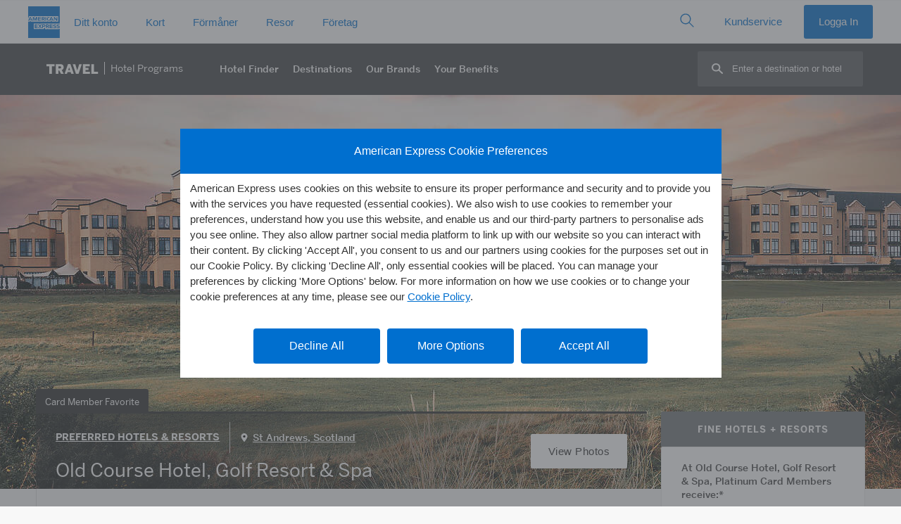

--- FILE ---
content_type: text/css
request_url: https://www.americanexpress.com/en-se/travel/discover/css/easy-autocomplete.min.css
body_size: 734
content:
/* UPDATED TO REMOVE ALL THEMES.  -KSB 12/5/18
 * easy-autocomplete
 * jQuery plugin for autocompletion
 * 
 * @author Łukasz Pawełczak (http://github.com/pawelczak)
 * @version 1.3.5
 * Copyright  License: 
 */

.easy-autocomplete{position:relative}
.easy-autocomplete input{border-color:#ccc;border-radius:4px;border-style:solid;border-width:1px;box-shadow:0 1px 2px rgba(0,0,0,0.1) inset;color:#555;float:none;padding:6px 12px 6px 8px;}
.easy-autocomplete input:hover,.easy-autocomplete input:focus{box-shadow:none}
.easy-autocomplete a{display:block}
.easy-autocomplete-container{left:0;position:absolute;width:100%;z-index:2}
.easy-autocomplete-container ul{
	background:none repeat scroll 0 0 #ffffff;
	display:none;
	margin-top:0;
	padding-bottom:0;
	padding-left:0;
	position:relative;
	width:235px;
	border-radius:2px !important;
	overflow:hidden !important;
	left:-41px;
	top:13px}
.easy-autocomplete-container ul li,.easy-autocomplete-container ul .eac-category{background:inherit;border-color:#ccc;border-image:none;border-style:solid;border-width:0 1px;display:block;font-size:12px;font-weight:normal;padding:4px 12px}
.easy-autocomplete-container ul li:last-child{border-radius:0 0 2px 2px;border-width:0 1px 1px}
.easy-autocomplete-container ul li.selected{background:none repeat scroll 0 0 #767676;cursor:pointer;}
.easy-autocomplete-container ul li.selected div{font-weight:normal; }
.easy-autocomplete-container ul li div{display:block;font-weight:normal;word-break:break-all}
.easy-autocomplete-container ul li b{font-weight:bold}
.easy-autocomplete-container ul .eac-category{font-color:#aaa;font-style:italic}
.eac-description .eac-item span{color:#aaa;font-style:italic;font-size:0.9em}
.eac-icon-left .eac-item img{margin-right:4px;max-height:30px}
.eac-icon-right .eac-item{margin-top:8px;min-height:24px;position:relative}
.eac-icon-right .eac-item img{margin-left:4px;max-height:30px;position:absolute;right:-4px;top:-8px}

/*# sourceMappingURL=easy-autocomplete.min.css.map */


--- FILE ---
content_type: image/svg+xml
request_url: https://www.americanexpress.com/en-se/travel/discover/img/bimg/preferred.svg?v=5
body_size: 11424
content:
<?xml version="1.0" encoding="iso-8859-1"?>
<!-- Generator: Adobe Illustrator 23.0.0, SVG Export Plug-In . SVG Version: 6.00 Build 0)  -->
<svg version="1.1" xmlns="http://www.w3.org/2000/svg" xmlns:xlink="http://www.w3.org/1999/xlink" x="0px" y="0px"
	 viewBox="0 0 378.003 94.896" style="enable-background:new 0 0 378.003 94.896;" xml:space="preserve">
<g id="preferred">
	<g>
		<g>
			<path d="M200.356,40.575c-0.411,0-0.751,0.262-1.408,0.666c-0.954,0.023-2.538-0.09-4.346-0.321
				c2.077-1.227,4.013-2.491,4.323-2.688c0.175,0.028,0.359,0.068,0.537,0.106c0.41,0.088,0.669,0.171,1.037,0.146h0
				c0.2,0,0.565-0.158,0.565-0.473c0-0.316-0.36-0.463-0.603-0.463c-0.284,0-0.647,0.15-1.578,0.532
				c-1.476-0.046-2.871-0.137-4.163-0.276c1.598-0.978,3.235-2.002,4.155-2.673c0.304,0.082,0.869,0.234,1.225,0.234
				c0.425,0,0.7-0.173,0.7-0.441c0-0.288-0.335-0.42-0.646-0.42c-0.407,0-0.863,0.237-1.305,0.469
				c-1.323-0.095-3.051-0.321-4.561-0.605c1.984-1.134,3.758-2.15,3.954-2.267c0.6,0.124,0.972,0.191,1.303,0.191
				c0.17,0,0.654-0.08,0.654-0.434c0-0.255-0.229-0.407-0.613-0.407c-0.396,0-0.763,0.21-1.297,0.463
				c-0.025,0.009-0.05,0.018-0.075,0.028c-1.667-0.315-3.137-0.642-4.33-0.989c1.401-0.664,2.731-1.294,3.375-1.608
				c0.037-0.018,0.074-0.036,0.109-0.054c0.6,0.124,0.974,0.193,1.305,0.193c0.17,0,0.654-0.08,0.654-0.434
				c0-0.255-0.229-0.407-0.613-0.407c-0.396,0-0.763,0.21-1.297,0.463c-0.025,0.009-0.05,0.018-0.075,0.028
				c-0.93-0.161-2.653-0.828-4.293-1.532c1.371-0.559,2.653-1.055,3.004-1.185c0.089,0.027,0.176,0.057,0.264,0.086
				c0.315,0.106,0.612,0.206,0.978,0.206c0.489,0,0.542-0.253,0.542-0.362c0-0.247-0.311-0.398-0.534-0.398
				c-0.244,0-0.726,0.096-1.257,0.311c-0.885-0.258-2.872-1.059-4.663-1.859c0.838-0.405,1.703-0.755,2.365-0.947
				c0.352,0.279,0.774,0.46,1.037,0.463c0.207,0.002,0.449-0.09,0.453-0.358c0.003-0.227-0.274-0.388-0.524-0.391
				c-0.212-0.003-0.589,0.038-0.94,0.128l0,0c-0.552-0.482-0.691-1.155-0.691-1.887c0-1.206,1.42-3.009,3.405-3.009h0.292
				c0,0-0.09-0.06-0.263-0.145c-0.648-0.329-1.841-0.567-2.826-0.567c-0.634,0-1.075,0.127-1.569,0.268
				c0.963-1.9,2.827-4.033,4.777-4.373c0.104-0.019,0.22-0.034,0.22-0.034c-0.067-0.04-0.144-0.078-0.226-0.111
				c-1.217-0.468-2.822-0.479-2.89-0.479c-1.22,0-2.189,0.268-2.962,0.675c0.001-0.056,0.002-0.113,0.002-0.169
				c0-2.348-1.003-4.276-1.809-5.824c-0.382-0.733-0.723-1.39-0.859-1.929c-0.04-0.159-0.138-0.539-0.138-0.539
				s-0.098,0.385-0.14,0.548c-0.137,0.538-0.477,1.191-0.856,1.92c-0.806,1.549-1.809,3.477-1.809,5.824
				c0,0.056,0.001,0.113,0.002,0.169c-0.773-0.407-1.742-0.675-2.962-0.675c-0.068,0-1.673,0.011-2.89,0.479
				c-0.083,0.032-0.16,0.071-0.226,0.111c0,0,0.116,0.015,0.22,0.034c1.951,0.34,3.814,2.473,4.777,4.373
				c-0.495-0.141-0.935-0.268-1.569-0.268c-0.985,0-2.178,0.237-2.826,0.566c-0.173,0.085-0.263,0.145-0.263,0.145h0.292
				c1.985,0,3.405,1.804,3.405,3.009c0,0.732-0.139,1.405-0.691,1.887l0.001,0.001l-0.001-0.001c-0.352-0.089-0.728-0.13-0.94-0.128
				c-0.25,0.003-0.527,0.164-0.524,0.391c0.003,0.268,0.246,0.36,0.453,0.358c0.264-0.003,0.685-0.184,1.037-0.463
				c0.662,0.192,1.527,0.543,2.365,0.947c-1.791,0.8-3.778,1.601-4.663,1.859c-0.531-0.214-1.013-0.311-1.257-0.311
				c-0.223,0-0.534,0.152-0.534,0.398c0,0.109,0.053,0.362,0.542,0.362c0.366,0,0.663-0.1,0.978-0.206
				c0.088-0.03,0.176-0.059,0.264-0.086c0.351,0.13,1.633,0.626,3.004,1.185c-1.64,0.704-3.363,1.371-4.293,1.532
				c-0.025-0.009-0.05-0.018-0.075-0.028c-0.534-0.253-0.901-0.463-1.297-0.463c-0.384,0-0.613,0.152-0.613,0.407
				c0,0.354,0.484,0.434,0.654,0.434c0.331,0,0.705-0.069,1.305-0.193c0.035,0.018,0.072,0.037,0.109,0.054
				c0.644,0.314,1.974,0.944,3.375,1.608c-1.193,0.347-2.664,0.675-4.33,0.989c-0.025-0.009-0.05-0.018-0.075-0.028
				c-0.534-0.253-0.901-0.463-1.297-0.463c-0.384,0-0.613,0.152-0.613,0.407c0,0.354,0.484,0.434,0.654,0.434
				c0.331,0,0.703-0.067,1.303-0.191c0.195,0.117,1.969,1.133,3.954,2.267c-1.509,0.283-3.238,0.509-4.561,0.605
				c-0.442-0.232-0.899-0.469-1.305-0.469c-0.311,0-0.646,0.131-0.646,0.42c0,0.268,0.275,0.441,0.7,0.441
				c0.356,0,0.921-0.152,1.225-0.234c0.92,0.671,2.557,1.694,4.155,2.673c-1.292,0.138-2.687,0.229-4.163,0.276
				c-0.93-0.382-1.294-0.532-1.577-0.532c-0.243,0-0.603,0.147-0.603,0.463c0,0.315,0.365,0.473,0.565,0.473h0
				c0.369,0.025,0.627-0.058,1.037-0.146c0.178-0.038,0.362-0.078,0.537-0.106c0.31,0.197,2.246,1.461,4.323,2.688
				c-1.808,0.231-3.392,0.344-4.346,0.321c-0.656-0.404-0.997-0.666-1.408-0.666c-0.284,0-0.57,0.123-0.57,0.398
				c0,0.283,0.294,0.505,0.732,0.505c0.358,0,0.672-0.024,1.201-0.085c0.112,0.079,1.961,1.339,4.229,2.609
				c-1.546,0.164-2.844,0.212-3.861,0.092c-0.549-0.34-0.976-0.6-1.323-0.6c-0.259,0-0.592,0.145-0.592,0.404
				c0,0.27,0.227,0.472,0.699,0.472c0.269,0,0.701-0.074,1.163-0.127c0.112,0.101,1.51,1.412,3.751,2.776
				c-1.272,0.128-2.3,0.175-3.836,0.1c-0.034-0.052-0.069-0.119-0.106-0.188c-0.146-0.274-0.328-0.616-0.663-0.616
				c-0.24,0-0.384,0.127-0.384,0.339c0,0.105,0.049,0.209,0.142,0.3c0.194,0.192,0.551,0.311,0.932,0.313
				c1.375,1.874,4.132,3.005,7.535,3.005c1.022,0,2.048-0.102,3.067-0.316c1.019,0.214,2.046,0.316,3.067,0.316
				c3.403,0,6.16-1.131,7.535-3.005c0.381-0.002,0.738-0.121,0.932-0.313c0.093-0.092,0.142-0.195,0.142-0.3
				c0-0.212-0.144-0.339-0.384-0.339c-0.335,0-0.517,0.341-0.663,0.616c-0.037,0.07-0.072,0.136-0.106,0.188
				c-1.536,0.074-2.563,0.028-3.836-0.1c2.241-1.364,3.639-2.675,3.751-2.776c0.462,0.053,0.894,0.127,1.163,0.127
				c0.473,0,0.699-0.202,0.699-0.472c0-0.259-0.333-0.404-0.592-0.404c-0.347,0-0.775,0.26-1.323,0.6
				c-1.017,0.121-2.315,0.072-3.861-0.092c2.268-1.27,4.117-2.53,4.229-2.609c0.536,0.086,0.843,0.085,1.201,0.085
				c0.438,0,0.732-0.222,0.732-0.505C200.926,40.698,200.64,40.575,200.356,40.575z M198.747,38.201
				c-1.326,0.837-2.983,1.801-4.684,2.647c-1.314-0.183-2.664-0.426-3.83-0.724c1.209-0.453,2.634-1.21,4.005-2.028
				C195.746,38.138,197.307,38.151,198.747,38.201z M183.34,41.293c1.816-0.11,3.638-0.248,4.899-0.584
				c1.261,0.337,3.083,0.475,4.899,0.584c-1.74,0.809-3.474,1.383-4.899,1.59C186.814,42.676,185.081,42.102,183.34,41.293z
				 M193.066,44.394c-1.508,0.649-3.156,1.198-4.826,1.66c-1.67-0.462-3.318-1.011-4.826-1.66c1.873-0.12,3.653-0.321,4.826-0.679
				C189.413,44.073,191.193,44.274,193.066,44.394z M188.24,17.405h0.002v0c0.03-0.081,0.066-0.164,0.107-0.248
				c0.316-0.65,0.955-1.371,1.789-2.015c-0.096,1.546-0.38,3.272-0.983,4.684c-0.118,0.276-0.232,0.543-0.338,0.801
				c-0.306,0.609-0.476,1.188-0.565,1.617c-0.004,0.017-0.008,0.034-0.012,0.051c-0.004-0.017-0.008-0.034-0.012-0.051
				c-0.089-0.428-0.258-1.008-0.565-1.616c-0.107-0.258-0.22-0.525-0.338-0.801c-0.603-1.412-0.887-3.138-0.983-4.684
				c0.835,0.644,1.474,1.365,1.79,2.015c0.041,0.084,0.077,0.167,0.107,0.248v0H188.24z M188.24,22.949
				c0.424,0.342,1.022,0.887,2.101,1.482c-0.849,0.371-1.474,0.614-2.101,0.927c-0.599-0.301-1.252-0.555-2.101-0.927
				C187.218,23.836,187.816,23.291,188.24,22.949z M191.648,27.609c-1.176,0.396-2.231,0.697-3.408,1.197
				c-1.177-0.5-2.232-0.801-3.408-1.197c1.573-0.593,2.75-1.046,3.408-1.347C188.898,26.563,190.075,27.015,191.648,27.609z
				 M192.376,31.059c-1.827,0.699-3.386,1.254-4.137,1.571c-0.751-0.318-2.31-0.872-4.137-1.571
				c1.567-0.393,2.888-0.753,4.136-1.318C189.488,30.306,190.809,30.666,192.376,31.059z M192.763,34.591
				c-1.58,0.735-3.227,1.34-4.524,1.841c-1.296-0.501-2.943-1.106-4.524-1.841c1.812-0.243,3.472-0.556,4.524-0.885
				C189.292,34.035,190.951,34.348,192.763,34.591z M193.192,38.06c-1.758,0.831-3.57,1.477-4.952,1.801
				c-1.382-0.324-3.194-0.97-4.952-1.801c1.954-0.079,3.602-0.313,4.952-0.624C189.589,37.747,191.237,37.982,193.192,38.06z
				 M198.763,35.062c-0.956,0.665-2.902,1.692-4.844,2.647c-1.605-0.204-3.032-0.489-4.234-0.861
				c1.179-0.572,2.635-1.365,4.006-2.14C195.38,34.906,197.289,35.038,198.763,35.062z M198.128,32.037
				c-0.557,0.282-2.491,1.201-4.58,2.186c-1.707-0.346-3.139-0.814-4.061-1.168c0.581-0.295,2.087-1.007,3.748-1.795
				C194.612,31.564,196.272,31.819,198.128,32.037z M197.245,29.229c-0.781,0.291-2.389,0.887-4.046,1.517
				c-1.468-0.463-2.66-0.962-3.81-1.512c0.544-0.315,1.748-0.841,2.992-1.357C193.769,28.369,195.412,28.861,197.245,29.229z
				 M195.924,26.345c-1.353,0.363-2.466,0.683-3.465,0.999c-1.617-0.711-2.934-1.401-3.274-1.594
				c0.436-0.337,0.954-0.714,1.635-1.068C191.97,25.254,193.585,25.851,195.924,26.345z M190.918,24.19
				c-1.1-0.501-2.077-0.984-2.608-1.313c0.059-0.986,1.183-2.329,2.593-3.375c-0.011,0.146-0.019,0.294-0.019,0.443
				c0,1.338,0.887,3.178,2.548,3.471C192.522,23.615,191.676,23.889,190.918,24.19z M196.347,18.301
				c-1.494,0.004-3.623,0.942-3.833,2.629c-0.115,0.925,0.383,1.804,1.092,2.367c-1.36-0.085-2.081-1.275-2.081-3.309
				c0-0.302,0.062-0.646,0.177-1.013C193.168,18.119,194.792,17.65,196.347,18.301z M196.809,13.509
				c-1.231,0.133-2.948,1.071-4.1,2.217c-0.772,0.768-1.318,1.662-1.601,2.642c-0.732,0.396-1.383,0.881-1.762,1.393
				c0.646-1.513,1.401-3.319,1.63-5.197C192.664,13.528,194.851,12.89,196.809,13.509z M188.24,5.787
				c0.364,1.377,1.938,4.269,1.938,8.086c0,0.109-0.001,0.221-0.003,0.334c-1.142,0.928-1.679,2.152-1.936,2.86
				c-0.257-0.708-0.794-1.931-1.936-2.86c-0.002-0.113-0.003-0.224-0.003-0.333C186.301,10.056,187.876,7.164,188.24,5.787z
				 M183.771,15.726c-1.152-1.146-2.869-2.084-4.1-2.217c1.958-0.619,4.144,0.018,5.833,1.055c0.229,1.878,0.984,3.684,1.63,5.197
				c-0.379-0.512-1.031-0.998-1.762-1.393C185.089,17.388,184.543,16.494,183.771,15.726z M183.965,20.93
				c-0.21-1.687-2.339-2.625-3.833-2.629c1.555-0.65,3.179-0.182,4.645,0.674c0.115,0.367,0.177,0.711,0.177,1.013
				c0,2.034-0.721,3.223-2.082,3.309C183.582,22.734,184.08,21.854,183.965,20.93z M183.047,23.416
				c1.661-0.293,2.548-2.134,2.548-3.471c0-0.149-0.008-0.296-0.019-0.443c1.41,1.046,2.534,2.389,2.593,3.375
				c-0.531,0.329-1.508,0.811-2.608,1.313C184.804,23.889,183.958,23.615,183.047,23.416z M180.555,26.345
				c2.339-0.494,3.955-1.091,5.104-1.663c0.681,0.355,1.199,0.731,1.635,1.068c-0.34,0.192-1.657,0.883-3.274,1.594
				C183.021,27.028,181.909,26.708,180.555,26.345z M179.235,29.229c1.833-0.368,3.476-0.86,4.865-1.352
				c1.243,0.515,2.447,1.042,2.992,1.357c-1.15,0.55-2.342,1.049-3.81,1.512C181.624,30.116,180.016,29.519,179.235,29.229z
				 M178.352,32.037c1.856-0.218,3.516-0.473,4.893-0.777c1.661,0.788,3.168,1.501,3.748,1.795
				c-0.921,0.354-2.354,0.822-4.061,1.168C180.842,33.238,178.909,32.32,178.352,32.037z M177.717,35.062
				c1.474-0.024,3.383-0.156,5.072-0.354c1.371,0.775,2.827,1.568,4.006,2.14c-1.201,0.373-2.628,0.657-4.234,0.861
				C180.619,36.754,178.673,35.727,177.717,35.062z M177.732,38.201c1.44-0.05,3.002-0.063,4.509-0.106
				c1.371,0.818,2.796,1.575,4.005,2.028c-1.166,0.298-2.516,0.541-3.83,0.724C180.715,40.002,179.059,39.038,177.732,38.201z
				 M177.603,41.34c0.973,0.073,2.873,0.093,4.982-0.006c1.369,0.789,2.726,1.509,3.653,1.848c-1.102,0.311-2.489,0.571-3.873,0.745
				C180.262,42.961,178.613,41.977,177.603,41.34z M177.918,44.212c1.349,0.23,2.881,0.293,4.593,0.228
				c1.297,0.702,2.641,1.364,3.77,1.784c-1.371,0.288-2.642,0.539-3.962,0.708C180.236,45.924,178.741,44.883,177.918,44.212z
				 M177.746,47.233c1.486,0.164,2.858,0.241,4.525,0.212c1.424,0.819,3.054,1.614,4.713,2.132
				C183.191,50.144,179.331,49.269,177.746,47.233z M188.24,49.189c-1.687-0.456-3.369-1.093-4.893-1.777
				c1.804-0.082,3.53-0.229,4.893-0.598c1.363,0.368,3.089,0.516,4.893,0.598C191.609,48.096,189.927,48.733,188.24,49.189z
				 M198.733,47.233c-1.585,2.036-5.445,2.911-9.238,2.344c1.659-0.518,3.289-1.313,4.713-2.132
				C195.875,47.473,197.248,47.396,198.733,47.233z M198.562,44.212c-0.824,0.671-2.318,1.712-4.401,2.72
				c-1.32-0.169-2.592-0.42-3.962-0.708c1.129-0.42,2.473-1.082,3.77-1.784C195.681,44.505,197.213,44.443,198.562,44.212z
				 M194.115,43.927c-1.384-0.174-2.771-0.435-3.873-0.745c0.927-0.34,2.284-1.059,3.653-1.848c2.109,0.099,4.009,0.079,4.982,0.006
				C197.867,41.977,196.217,42.961,194.115,43.927z"/>
		</g>
		<g>
			<path d="M161.04,86.2c-0.032-0.003-0.096-0.006-0.14-0.013c-0.095-0.016-0.121-0.07-0.131-0.175
				c-0.016-0.133-0.016-0.369-0.016-0.672V84.78c0-0.494,0-0.576,0.006-0.678c0.01-0.102,0.035-0.156,0.118-0.168
				c0.038-0.007,0.057-0.007,0.111-0.013c0.032,0,0.047-0.016,0.047-0.032c0-0.019-0.016-0.032-0.064-0.032
				c-0.137,0-0.503,0.01-0.531,0.01c-0.032,0-0.319-0.01-0.503-0.01c-0.048,0-0.064,0.012-0.064,0.032
				c0,0.013,0.016,0.032,0.06,0.032c0.038,0.003,0.086,0.006,0.111,0.01c0.105,0.022,0.131,0.076,0.137,0.169
				c0.006,0.102,0.006,0.156,0.006,0.65v0.066c0,0.016-0.01,0.022-0.019,0.022h-0.993c-0.01,0-0.019-0.006-0.019-0.022v-0.066
				c0-0.398,0-0.529,0.01-0.63c0.007-0.092,0.022-0.166,0.109-0.185c0.032-0.007,0.073-0.01,0.111-0.013
				c0.038,0,0.057-0.016,0.057-0.032c0-0.019-0.01-0.032-0.067-0.032c-0.137,0-0.405,0.01-0.526,0.01
				c-0.073,0-0.318-0.01-0.503-0.01c-0.035,0-0.07,0.006-0.07,0.029c0,0.016,0.006,0.032,0.064,0.035
				c0.035,0.003,0.051,0.003,0.089,0.01c0.111,0.016,0.146,0.076,0.153,0.188c0.006,0.102,0.01,0.175,0.01,0.668v0.554
				c0,0.302-0.006,0.525-0.016,0.659c-0.006,0.095-0.035,0.178-0.111,0.188c-0.042,0.007-0.061,0.01-0.099,0.013
				c-0.042,0-0.055,0.012-0.055,0.035c0,0.022,0.035,0.029,0.07,0.029c0.102,0,0.436-0.01,0.465-0.01c0.032,0,0.408,0.01,0.589,0.01
				c0.048,0,0.064-0.016,0.064-0.032c0-0.022-0.025-0.032-0.06-0.032c-0.035-0.003-0.067-0.006-0.134-0.016
				c-0.096-0.016-0.124-0.077-0.133-0.169c-0.013-0.137-0.016-0.267-0.016-0.57v-0.331c0-0.016,0.01-0.019,0.019-0.019h0.993
				c0.01,0,0.019,0.006,0.019,0.019v0.258c0,0.303-0.006,0.503-0.019,0.637c-0.01,0.102-0.029,0.163-0.105,0.178
				c-0.029,0.007-0.066,0.01-0.099,0.013c-0.042,0-0.061,0.012-0.061,0.029c0,0.019,0.013,0.035,0.07,0.035
				c0.156,0,0.404-0.01,0.455-0.01c0.057,0,0.379,0.01,0.598,0.01c0.038,0,0.064-0.01,0.064-0.032
				C161.094,86.216,161.078,86.2,161.04,86.2z"/>
			<path d="M164.316,83.812c-0.936,0-1.363,0.621-1.363,1.257c0,0.563,0.401,1.238,1.341,1.238c0.834,0,1.337-0.567,1.337-1.309
				C165.631,84.353,165.125,83.812,164.316,83.812z M164.389,86.104c-0.548,0-0.799-0.576-0.799-1.178
				c0-0.754,0.328-0.917,0.621-0.917c0.563,0,0.783,0.602,0.783,1.13C164.994,86.018,164.587,86.104,164.389,86.104z"/>
			<path d="M169.79,83.834c-0.022,0-0.047,0.01-0.098,0.019c-0.044,0.006-0.102,0.013-0.2,0.013h-1.385
				c-0.121,0-0.296-0.01-0.353-0.022c-0.073-0.016-0.086-0.025-0.108-0.025c-0.019,0-0.029,0.032-0.035,0.079
				c-0.022,0.121-0.057,0.293-0.07,0.424c-0.003,0.038-0.003,0.064,0.026,0.064c0.022,0,0.032-0.025,0.038-0.051
				c0.006-0.019,0.012-0.038,0.028-0.073c0.042-0.111,0.111-0.153,0.29-0.162c0.159-0.01,0.357-0.007,0.481-0.007v1.248
				c0,0.308-0.006,0.538-0.019,0.672c-0.01,0.092-0.032,0.163-0.102,0.175c-0.035,0.007-0.07,0.01-0.102,0.013
				c-0.038,0-0.064,0.01-0.064,0.032c0,0.026,0.022,0.032,0.073,0.032c0.105,0,0.414-0.01,0.468-0.01c0.051,0,0.36,0.01,0.576,0.01
				c0.057,0,0.073-0.01,0.073-0.029c0-0.023-0.013-0.032-0.064-0.035c-0.057-0.006-0.096-0.01-0.137-0.016
				c-0.095-0.016-0.118-0.083-0.124-0.166c-0.016-0.133-0.016-0.43-0.016-0.678v-1.248c0.242,0,0.408,0.007,0.513,0.016
				c0.188,0.012,0.236,0.089,0.248,0.187c0.003,0.016,0.003,0.029,0.007,0.064c0.003,0.038,0.01,0.057,0.035,0.057
				c0.019,0,0.029-0.019,0.032-0.064c0.003-0.079,0.022-0.375,0.022-0.42C169.822,83.853,169.819,83.834,169.79,83.834z"/>
			<path d="M173.394,85.691c-0.019,0-0.032,0.019-0.038,0.057c-0.029,0.146-0.067,0.216-0.156,0.252
				c-0.089,0.035-0.213,0.038-0.296,0.038c-0.353,0-0.398-0.051-0.401-0.274c-0.003-0.121,0-0.309,0-0.417v-0.22
				c0-0.026,0.003-0.042,0.019-0.042c0.099,0,0.36,0.006,0.449,0.013c0.156,0.01,0.2,0.064,0.213,0.156
				c0.003,0.025,0.006,0.048,0.01,0.073c0.006,0.029,0.012,0.051,0.035,0.051c0.019,0,0.029-0.019,0.029-0.061
				c0-0.035,0-0.191,0.003-0.264c0.01-0.124,0.026-0.239,0.026-0.271c0-0.019,0-0.038-0.019-0.038c-0.016,0-0.025,0.013-0.044,0.041
				c-0.035,0.057-0.077,0.067-0.232,0.074c-0.115,0.003-0.373,0.006-0.462,0.003c-0.023,0-0.026-0.016-0.026-0.038v-0.7
				c0-0.022,0.007-0.032,0.026-0.032c0.095,0,0.372,0.007,0.477,0.016c0.153,0.012,0.194,0.054,0.21,0.127
				c0.013,0.044,0.016,0.077,0.016,0.111c0.003,0.029,0.016,0.044,0.032,0.044c0.019,0,0.032-0.019,0.032-0.044
				c0.01-0.165,0.016-0.277,0.025-0.341c0.01-0.092,0.016-0.124,0.016-0.14c0-0.016-0.003-0.029-0.019-0.029
				c-0.012,0-0.029,0.006-0.051,0.013c-0.032,0.006-0.109,0.012-0.172,0.012c-0.051,0-0.831,0.003-0.898,0.003
				c-0.14,0-0.293-0.01-0.474-0.01c-0.051,0-0.07,0.01-0.07,0.029c0,0.019,0.016,0.032,0.057,0.035
				c0.032,0.003,0.077,0.003,0.105,0.01c0.079,0.019,0.108,0.073,0.114,0.165c0.006,0.102,0.01,0.165,0.01,0.684v0.561
				c0,0.197-0.003,0.385-0.01,0.512c-0.006,0.201-0.019,0.322-0.108,0.334c-0.025,0.007-0.057,0.01-0.096,0.013
				c-0.048,0-0.064,0.016-0.064,0.032c0,0.022,0.019,0.032,0.077,0.032c0.175,0,0.308-0.01,0.458-0.01
				c0.334,0,0.573,0.019,1.013,0.019c0.118,0,0.14-0.003,0.162-0.086c0.016-0.06,0.051-0.302,0.051-0.427
				C173.423,85.722,173.42,85.691,173.394,85.691z"/>
			<path d="M177.306,85.659c-0.026,0-0.032,0.026-0.042,0.061c-0.035,0.15-0.089,0.232-0.165,0.267
				c-0.089,0.048-0.191,0.051-0.366,0.051c-0.265,0-0.325-0.016-0.37-0.076c-0.054-0.067-0.044-0.296-0.044-0.618v-0.531
				c0-0.526,0.003-0.589,0.01-0.691c0.007-0.111,0.029-0.172,0.115-0.187c0.044-0.01,0.077-0.01,0.108-0.013
				c0.044,0,0.077-0.006,0.077-0.035c0-0.019-0.019-0.029-0.077-0.029c-0.114,0-0.509,0.01-0.538,0.01
				c-0.124,0-0.289-0.01-0.471-0.01c-0.064,0-0.096,0.006-0.096,0.032c0,0.026,0.032,0.032,0.067,0.032
				c0.048,0.003,0.096,0.006,0.124,0.016c0.079,0.022,0.102,0.077,0.108,0.165c0.006,0.102,0.01,0.159,0.01,0.678v0.561
				c0,0.197-0.003,0.388-0.01,0.516c-0.01,0.254-0.012,0.312-0.127,0.331c-0.035,0.007-0.07,0.01-0.108,0.013
				c-0.045,0-0.064,0.01-0.064,0.029c0,0.029,0.026,0.035,0.07,0.035c0.175,0,0.347-0.01,0.496-0.01
				c0.338,0,0.634,0.019,1.073,0.019c0.128,0,0.153-0.003,0.178-0.086c0.032-0.092,0.067-0.395,0.067-0.468
				C177.331,85.675,177.328,85.659,177.306,85.659z"/>
			<path d="M180.101,84.78l-0.163-0.108c-0.216-0.146-0.254-0.271-0.254-0.379c0-0.146,0.095-0.293,0.356-0.293
				c0.229,0,0.376,0.109,0.436,0.21c0.044,0.073,0.054,0.153,0.057,0.185c0.006,0.051,0.019,0.06,0.035,0.06
				c0.025,0,0.035-0.022,0.035-0.079c0-0.284,0.007-0.347,0.013-0.449c0-0.025-0.01-0.035-0.042-0.044
				c-0.051-0.016-0.105-0.029-0.156-0.038c-0.133-0.025-0.229-0.032-0.366-0.032c-0.509,0-0.812,0.296-0.812,0.662
				c0,0.28,0.108,0.503,0.496,0.777l0.198,0.137c0.27,0.185,0.296,0.296,0.296,0.429c0,0.137-0.092,0.293-0.395,0.293
				c-0.248,0-0.487-0.149-0.541-0.41c-0.01-0.038-0.013-0.067-0.016-0.099c-0.003-0.025-0.006-0.054-0.029-0.054
				c-0.019,0-0.032,0.019-0.038,0.077c-0.01,0.089-0.019,0.21-0.019,0.468c0,0.064,0.016,0.105,0.07,0.127
				c0.124,0.057,0.293,0.089,0.532,0.089c0.165,0,0.369-0.025,0.554-0.137c0.239-0.14,0.337-0.357,0.337-0.576
				C180.686,85.274,180.547,85.076,180.101,84.78z"/>
			<path d="M188.959,83.922c-0.058-0.032-0.128-0.032-0.192,0.012c-0.051,0.032-0.09,0.077-0.115,0.135
				c-0.025,0.051-0.012,0.09,0.013,0.115c0.044,0.032,0.096,0.108,0.096,0.23c0,0.135-0.147,0.218-0.352,0.218
				c-0.115,0-0.224-0.006-0.32-0.013c-0.122-0.006-0.179-0.012-0.339-0.012c-0.294,0-0.538,0.051-0.788,0.237
				c-0.308,0.231-0.359,0.455-0.359,0.531c0,0.09,0.033,0.186,0.103,0.237c0.07,0.051,0.153,0.051,0.217,0.019
				c0.051-0.032,0.115-0.09,0.129-0.122c0.012-0.026,0-0.058-0.026-0.077c-0.051-0.044-0.096-0.122-0.096-0.249
				c0-0.154,0.096-0.352,0.397-0.352c0.077,0,0.141,0.013,0.192,0.051c0.122,0.09,0.185,0.276,0.185,0.506
				c0,0.275-0.077,0.506-0.249,0.665c-0.205,0.199-0.429,0.25-0.711,0.25c-0.467,0-1.063-0.25-1.063-0.979
				c0-0.167,0.058-0.455,0.231-0.596c0.122-0.102,0.275-0.115,0.365-0.122l0.199-0.006c0.058,0,0.09-0.038,0.115-0.077
				c0.032-0.044,0.032-0.064,0.006-0.07c-0.231-0.039-0.499-0.115-0.499-0.544c0-0.115,0.039-0.249,0.109-0.326
				c0.058-0.064,0.153-0.115,0.249-0.115c0.115,0,0.32,0.026,0.378,0.262c0.007,0.026,0.045,0.038,0.071,0.013
				c0.032-0.026,0.122-0.097,0.16-0.148c0.039-0.051,0.051-0.076,0.051-0.128c0-0.134-0.128-0.263-0.397-0.263
				c-0.07,0-0.192,0.026-0.345,0.109c-0.212,0.115-0.359,0.224-0.487,0.41c-0.135,0.192-0.147,0.32-0.147,0.461
				c0,0.147,0.064,0.281,0.109,0.339c0.026,0.032,0.038,0.051,0,0.083c-0.083,0.07-0.237,0.16-0.391,0.352
				c-0.147,0.173-0.211,0.429-0.211,0.589c0,0.557,0.416,1.05,1.204,1.05c0.173,0,0.57-0.038,0.948-0.32
				c0.403-0.301,0.647-0.704,0.647-1.044c0-0.108-0.019-0.224-0.039-0.262c-0.019-0.051-0.013-0.083,0.026-0.077
				c0.039,0,0.115-0.013,0.192-0.019c0.102-0.006,0.41-0.109,0.563-0.237c0.135-0.109,0.294-0.288,0.294-0.493
				C189.08,84.038,189.016,83.947,188.959,83.922z"/>
			<path d="M195.081,86.2c-0.026-0.003-0.045-0.003-0.08-0.01c-0.089-0.013-0.165-0.067-0.334-0.255
				c-0.194-0.223-0.427-0.563-0.621-0.844c0.274-0.168,0.427-0.372,0.427-0.64c0-0.242-0.137-0.405-0.289-0.487
				c-0.14-0.079-0.351-0.108-0.65-0.108c-0.147,0-0.452,0.01-0.513,0.01c-0.044,0-0.35-0.01-0.487-0.01
				c-0.048,0-0.07,0.01-0.07,0.029c0,0.019,0.019,0.032,0.057,0.035c0.029,0.003,0.079,0.003,0.127,0.013
				c0.077,0.016,0.115,0.057,0.121,0.187c0.003,0.102,0.01,0.166,0.01,0.659v0.561c0,0.308-0.003,0.531-0.016,0.665
				c-0.01,0.108-0.035,0.165-0.099,0.181c-0.035,0.007-0.076,0.01-0.108,0.013c-0.035,0-0.057,0.01-0.057,0.032
				c0,0.022,0.016,0.032,0.064,0.032c0.109,0,0.417-0.01,0.455-0.01c0.023,0,0.369,0.01,0.583,0.01c0.045,0,0.067-0.01,0.067-0.029
				c0-0.019-0.006-0.032-0.057-0.035c-0.064-0.006-0.099-0.006-0.143-0.019c-0.096-0.022-0.118-0.092-0.124-0.175
				c-0.016-0.134-0.016-0.284-0.016-0.535v-0.163c0-0.019,0.01-0.025,0.025-0.025h0.21c0.016,0,0.032,0.01,0.038,0.019
				c0.057,0.086,0.131,0.216,0.277,0.458c0.124,0.201,0.226,0.338,0.328,0.398c0.111,0.073,0.252,0.105,0.58,0.105h0.287
				c0.032,0,0.064-0.003,0.064-0.032C195.135,86.212,195.116,86.2,195.081,86.2z M193.801,85.032
				c-0.051,0.038-0.115,0.051-0.201,0.051c-0.089,0-0.185-0.009-0.245-0.041c-0.019-0.01-0.029-0.022-0.029-0.048v-0.885
				c0-0.026,0.006-0.029,0.019-0.035c0.022-0.01,0.077-0.012,0.127-0.012c0.165,0,0.452,0.118,0.452,0.57
				C193.925,84.844,193.868,84.981,193.801,85.032z"/>
			<path d="M198.528,85.691c-0.019,0-0.032,0.019-0.038,0.057c-0.029,0.146-0.067,0.216-0.156,0.252
				c-0.089,0.035-0.213,0.038-0.296,0.038c-0.353,0-0.398-0.051-0.401-0.274c-0.003-0.121,0-0.309,0-0.417v-0.22
				c0-0.026,0.003-0.042,0.019-0.042c0.099,0,0.36,0.006,0.449,0.013c0.156,0.01,0.2,0.064,0.213,0.156
				c0.003,0.025,0.006,0.048,0.01,0.073c0.006,0.029,0.012,0.051,0.035,0.051c0.019,0,0.029-0.019,0.029-0.061
				c0-0.035,0-0.191,0.003-0.264c0.01-0.124,0.026-0.239,0.026-0.271c0-0.019,0-0.038-0.019-0.038c-0.016,0-0.025,0.013-0.044,0.041
				c-0.035,0.057-0.077,0.067-0.232,0.074c-0.115,0.003-0.373,0.006-0.462,0.003c-0.022,0-0.026-0.016-0.026-0.038v-0.7
				c0-0.022,0.007-0.032,0.026-0.032c0.095,0,0.372,0.007,0.477,0.016c0.153,0.012,0.194,0.054,0.21,0.127
				c0.013,0.044,0.016,0.077,0.016,0.111c0.003,0.029,0.016,0.044,0.032,0.044c0.019,0,0.032-0.019,0.032-0.044
				c0.01-0.165,0.016-0.277,0.025-0.341c0.01-0.092,0.016-0.124,0.016-0.14c0-0.016-0.003-0.029-0.019-0.029
				c-0.012,0-0.029,0.006-0.051,0.013c-0.032,0.006-0.109,0.012-0.172,0.012c-0.051,0-0.831,0.003-0.898,0.003
				c-0.14,0-0.293-0.01-0.474-0.01c-0.051,0-0.07,0.01-0.07,0.029c0,0.019,0.016,0.032,0.057,0.035
				c0.032,0.003,0.077,0.003,0.105,0.01c0.079,0.019,0.108,0.073,0.114,0.165c0.006,0.102,0.01,0.165,0.01,0.684v0.561
				c0,0.197-0.003,0.385-0.01,0.512c-0.006,0.201-0.019,0.322-0.108,0.334c-0.025,0.007-0.057,0.01-0.096,0.013
				c-0.048,0-0.064,0.016-0.064,0.032c0,0.022,0.019,0.032,0.077,0.032c0.175,0,0.309-0.01,0.458-0.01
				c0.334,0,0.573,0.019,1.013,0.019c0.118,0,0.14-0.003,0.162-0.086c0.016-0.06,0.051-0.302,0.051-0.427
				C198.556,85.722,198.553,85.691,198.528,85.691z"/>
			<path d="M201.425,84.78l-0.163-0.108c-0.216-0.146-0.254-0.271-0.254-0.379c0-0.146,0.095-0.293,0.356-0.293
				c0.229,0,0.376,0.109,0.436,0.21c0.044,0.073,0.054,0.153,0.057,0.185c0.006,0.051,0.019,0.06,0.035,0.06
				c0.025,0,0.035-0.022,0.035-0.079c0-0.284,0.007-0.347,0.013-0.449c0-0.025-0.01-0.035-0.042-0.044
				c-0.051-0.016-0.105-0.029-0.156-0.038c-0.133-0.025-0.229-0.032-0.366-0.032c-0.509,0-0.812,0.296-0.812,0.662
				c0,0.28,0.108,0.503,0.496,0.777l0.198,0.137c0.27,0.185,0.296,0.296,0.296,0.429c0,0.137-0.092,0.293-0.395,0.293
				c-0.248,0-0.487-0.149-0.541-0.41c-0.01-0.038-0.013-0.067-0.016-0.099c-0.003-0.025-0.006-0.054-0.029-0.054
				c-0.019,0-0.032,0.019-0.038,0.077c-0.01,0.089-0.019,0.21-0.019,0.468c0,0.064,0.016,0.105,0.07,0.127
				c0.124,0.057,0.293,0.089,0.532,0.089c0.166,0,0.369-0.025,0.554-0.137c0.239-0.14,0.337-0.357,0.337-0.576
				C202.01,85.274,201.871,85.076,201.425,84.78z"/>
			<path d="M205.331,83.812c-0.936,0-1.363,0.621-1.363,1.257c0,0.563,0.401,1.238,1.341,1.238c0.834,0,1.337-0.567,1.337-1.309
				C206.645,84.353,206.139,83.812,205.331,83.812z M205.404,86.104c-0.548,0-0.799-0.576-0.799-1.178
				c0-0.754,0.328-0.917,0.621-0.917c0.563,0,0.783,0.602,0.783,1.13C206.009,86.018,205.601,86.104,205.404,86.104z"/>
			<path d="M211.296,86.2c-0.026-0.003-0.045-0.003-0.08-0.01c-0.089-0.013-0.165-0.067-0.334-0.255
				c-0.194-0.223-0.427-0.563-0.621-0.844c0.274-0.168,0.427-0.372,0.427-0.64c0-0.242-0.137-0.405-0.289-0.487
				c-0.14-0.079-0.351-0.108-0.65-0.108c-0.147,0-0.452,0.01-0.513,0.01c-0.044,0-0.35-0.01-0.487-0.01
				c-0.048,0-0.07,0.01-0.07,0.029c0,0.019,0.019,0.032,0.057,0.035c0.029,0.003,0.079,0.003,0.127,0.013
				c0.077,0.016,0.115,0.057,0.121,0.187c0.003,0.102,0.01,0.166,0.01,0.659v0.561c0,0.308-0.003,0.531-0.016,0.665
				c-0.01,0.108-0.035,0.165-0.099,0.181c-0.035,0.007-0.076,0.01-0.108,0.013c-0.035,0-0.057,0.01-0.057,0.032
				c0,0.022,0.016,0.032,0.064,0.032c0.109,0,0.417-0.01,0.455-0.01c0.022,0,0.369,0.01,0.583,0.01c0.045,0,0.067-0.01,0.067-0.029
				c0-0.019-0.006-0.032-0.057-0.035c-0.064-0.006-0.099-0.006-0.143-0.019c-0.096-0.022-0.118-0.092-0.124-0.175
				c-0.016-0.134-0.016-0.284-0.016-0.535v-0.163c0-0.019,0.01-0.025,0.025-0.025h0.21c0.016,0,0.032,0.01,0.038,0.019
				c0.057,0.086,0.131,0.216,0.277,0.458c0.124,0.201,0.226,0.338,0.328,0.398c0.111,0.073,0.252,0.105,0.58,0.105h0.286
				c0.032,0,0.064-0.003,0.064-0.032C211.35,86.212,211.331,86.2,211.296,86.2z M210.016,85.032
				c-0.051,0.038-0.115,0.051-0.201,0.051c-0.089,0-0.185-0.009-0.245-0.041c-0.019-0.01-0.029-0.022-0.029-0.048v-0.885
				c0-0.026,0.006-0.029,0.019-0.035c0.023-0.01,0.077-0.012,0.127-0.012c0.166,0,0.452,0.118,0.452,0.57
				C210.14,84.844,210.083,84.981,210.016,85.032z"/>
			<path d="M214.874,83.834c-0.022,0-0.048,0.01-0.099,0.019c-0.045,0.006-0.102,0.013-0.201,0.013h-1.385
				c-0.121,0-0.296-0.01-0.353-0.022c-0.073-0.016-0.086-0.025-0.108-0.025c-0.019,0-0.029,0.032-0.035,0.079
				c-0.022,0.121-0.057,0.293-0.07,0.424c-0.003,0.038-0.003,0.064,0.025,0.064c0.022,0,0.032-0.025,0.038-0.051
				c0.006-0.019,0.013-0.038,0.029-0.073c0.042-0.111,0.111-0.153,0.29-0.162c0.159-0.01,0.356-0.007,0.481-0.007v1.248
				c0,0.308-0.007,0.538-0.019,0.672c-0.01,0.092-0.032,0.163-0.102,0.175c-0.035,0.007-0.07,0.01-0.102,0.013
				c-0.038,0-0.064,0.01-0.064,0.032c0,0.026,0.022,0.032,0.073,0.032c0.105,0,0.414-0.01,0.468-0.01c0.051,0,0.36,0.01,0.576,0.01
				c0.057,0,0.073-0.01,0.073-0.029c0-0.023-0.012-0.032-0.064-0.035c-0.057-0.006-0.096-0.01-0.137-0.016
				c-0.096-0.016-0.118-0.083-0.124-0.166c-0.016-0.133-0.016-0.43-0.016-0.678v-1.248c0.242,0,0.408,0.007,0.513,0.016
				c0.187,0.012,0.235,0.089,0.248,0.187c0.003,0.016,0.003,0.029,0.006,0.064c0.003,0.038,0.01,0.057,0.035,0.057
				c0.019,0,0.029-0.019,0.032-0.064c0.003-0.079,0.022-0.375,0.022-0.42C214.906,83.853,214.903,83.834,214.874,83.834z"/>
			<path d="M217.656,84.78l-0.162-0.108c-0.217-0.146-0.255-0.271-0.255-0.379c0-0.146,0.096-0.293,0.357-0.293
				c0.229,0,0.375,0.109,0.436,0.21c0.044,0.073,0.054,0.153,0.057,0.185c0.007,0.051,0.019,0.06,0.035,0.06
				c0.025,0,0.035-0.022,0.035-0.079c0-0.284,0.006-0.347,0.013-0.449c0-0.025-0.01-0.035-0.042-0.044
				c-0.051-0.016-0.105-0.029-0.156-0.038c-0.134-0.025-0.229-0.032-0.366-0.032c-0.509,0-0.812,0.296-0.812,0.662
				c0,0.28,0.108,0.503,0.497,0.777l0.198,0.137c0.271,0.185,0.296,0.296,0.296,0.429c0,0.137-0.092,0.293-0.395,0.293
				c-0.248,0-0.487-0.149-0.541-0.41c-0.01-0.038-0.012-0.067-0.016-0.099c-0.003-0.025-0.006-0.054-0.029-0.054
				c-0.019,0-0.032,0.019-0.038,0.077c-0.01,0.089-0.019,0.21-0.019,0.468c0,0.064,0.016,0.105,0.07,0.127
				c0.124,0.057,0.293,0.089,0.531,0.089c0.165,0,0.369-0.025,0.554-0.137c0.239-0.14,0.338-0.357,0.338-0.576
				C218.242,85.274,218.102,85.076,217.656,84.78z"/>
			<path d="M171.02,63.15c0-0.335-0.058-0.669-0.138-0.985c0.375-0.059,0.749-0.099,1.163-0.118l0.039-0.394
				c-0.454,0.039-0.887,0.099-1.32,0.177c-0.729-1.97-3.172-3.605-7.899-3.605c-9.298,0-14.696,4.866-14.696,7.86
				c0,1.32,1.063,2.266,3.289,2.266c5.24,0,9.909-2.876,11.879-7.585l-0.198-0.079c-1.418,2.936-8.648,7.269-12.193,7.269
				c-1.655,0-2.443-0.788-2.443-1.892c0-2.757,4.964-7.584,14.124-7.584c4.708,0,6.993,1.576,7.585,3.448
				c-8.117,1.911-11.209,12.47-20.467,12.47c-0.986,0-1.832-0.099-1.832-0.099l-0.198,0.237c1.655,0.217,3.054,0.314,4.294,0.314
				c4.512,0,6.639-1.457,9.18-4.866c0.394-0.512,0.788-1.103,1.221-1.694c0.631,0.118,1.242,0.158,1.832,0.158
				C168.381,68.45,171.02,65.77,171.02,63.15z M162.57,68.095c1.792-2.443,4.057-5.102,7.741-5.851c0.04,0.237,0.08,0.493,0.08,0.73
				c0,2.541-2.699,5.2-6.58,5.2C163.397,68.174,162.983,68.154,162.57,68.095z"/>
			<path d="M226.299,68.908c-0.998,0.118-2.171,0.596-3.465,1.562l0.178,0.157c1.183-0.894,2.221-1.335,3.102-1.44
				c1.78-0.211,2.855,0.991,3.047,2.615c0.325,2.738-1.805,6.681-7.243,7.327c-2.954,0.351-5.701-1.069-5.976-3.378
				c-0.125-1.056,0.611-2.87,1.744-4.194c2.666-3.113,6.599-7.408,8.866-9.543l-0.073-0.11c0,0-1.064,0.226-1.945,0.33
				c-1.293,1.641-3.167,3.57-5.11,5.744l-0.742,0.912c-0.136-0.004-0.258-0.006-0.35-0.006c-3.121-0.013-5.343,1.21-6.665,2.552
				c-1.654,1.091-3.113,2.101-4.051,2.627c-0.512,0.296-1.379,0.571-2.01,0.571c-0.452,0-0.787-0.138-0.787-0.551
				c0-0.493,0.847-1.576,1.911-2.62c2.619-0.394,4.432-1.773,4.432-2.403c0-0.198-0.158-0.315-0.532-0.315
				c-2.367,0-4.371,1.338-5.554,2.736c-2.622,1.738-4.623,3.154-5.341,3.154c-0.197,0-0.295-0.098-0.295-0.314
				c0-1.182,4.589-3.212,4.589-5.103c0-0.591-0.177-1.182-0.177-1.773c0-0.08,0.039-0.177,0.158-0.237
				c0.314-0.138,0.945-0.551,0.945-0.985c0-0.237-0.177-0.355-0.414-0.355c-0.413,0-0.964,0.374-0.964,1.182v0.374
				c-0.385,0.482-1.586,1.718-5.006,3.981l-0.001-0.001c-2.679,1.773-4.728,3.23-5.456,3.23c-0.197,0-0.295-0.098-0.295-0.314
				c0-1.182,4.589-3.212,4.589-5.103c0-0.591-0.177-1.182-0.177-1.773c0-0.08,0.039-0.177,0.158-0.237
				c0.314-0.138,0.945-0.551,0.945-0.985c0-0.237-0.177-0.355-0.414-0.355c-0.413,0-0.964,0.374-0.964,1.182v0.374
				c-0.385,0.482-1.586,1.718-5.005,3.981l0-0.001c-1.674,1.103-3.151,2.127-4.098,2.659c-0.512,0.296-1.379,0.571-2.01,0.571
				c-0.453,0-0.787-0.138-0.787-0.551c0-0.493,0.847-1.576,1.911-2.62c2.619-0.394,4.432-1.773,4.432-2.403
				c0-0.198-0.158-0.315-0.532-0.315c-2.111,0-3.932,1.064-5.141,2.286c-1.025,0.719-2.111,1.947-4.712,2.201
				c3.652-4.53,4.4-9.647,11.596-12.431c0.168-0.058,0.337-0.113,0.507-0.158c0.127-0.035,0.256-0.062,0.384-0.081
				c0.064-0.006,0.127-0.012,0.189-0.011c0.041-0.001,0.095,0.009,0.125,0.016c-0.001,0.004-0.001,0.006-0.004,0.012
				c-0.011,0.024-0.029,0.05-0.049,0.076c-0.04,0.052-0.088,0.102-0.138,0.15c-0.1,0.097-0.209,0.188-0.319,0.276
				c-0.22,0.179-0.448,0.349-0.682,0.513l0.01,0.017c0.248-0.141,0.493-0.289,0.731-0.449c0.118-0.082,0.235-0.166,0.347-0.26
				c0.056-0.047,0.111-0.096,0.162-0.154c0.026-0.029,0.051-0.06,0.073-0.099c0.018-0.034,0.053-0.099,0.01-0.18l-0.006-0.012
				l-0.009-0.006c-0.104-0.065-0.165-0.058-0.243-0.07c-0.074-0.005-0.145-0.002-0.216,0.002c-0.14,0.015-0.279,0.035-0.412,0.069
				c-0.203,0.046-0.398,0.113-0.591,0.186c-5.852,2.059-7.882,6.193-11.834,11.046l-1.041,1.29
				c-0.172-0.141-0.381-0.452-0.445-0.703l1.077-0.772c-0.031-0.314-0.238-0.365-0.473-0.342c-0.619,0.061-0.871,0.503-0.848,0.988
				c-1.207,0.805-2.253,1.509-2.983,1.918c-0.512,0.296-1.379,0.571-2.01,0.571c-0.452,0-0.787-0.138-0.787-0.551
				c0-0.493,0.847-1.576,1.911-2.62c2.619-0.394,4.432-1.773,4.432-2.403c0-0.198-0.158-0.315-0.532-0.315
				c-1.917,0-3.596,0.878-4.794,1.954c-2.641,1.745-6.012,3.935-6.713,3.935c-0.197,0-0.295-0.098-0.295-0.314
				c0-1.182,4.589-3.212,4.589-5.103c0-0.591-0.177-1.182-0.177-1.773c0-0.08,0.039-0.177,0.158-0.237
				c0.314-0.138,0.945-0.551,0.945-0.985c0-0.237-0.177-0.355-0.414-0.355c-0.413,0-0.964,0.374-0.964,1.182v0.374
				c-0.394,0.493-1.636,1.773-5.241,4.137l0.138,0.118c3.369-2.206,4.688-3.545,5.122-4.057c0.039,0.374,0.118,0.708,0.118,0.847
				c0,0.906-4.885,3.625-4.885,5.536c0,0.611,0.236,0.867,0.65,0.867c0.899,0,3.866-1.913,6.35-3.553
				c-0.814,0.908-1.285,1.863-1.285,2.509c0,0.749,0.611,1.044,1.379,1.044c0.749,0,1.675-0.276,2.383-0.65
				c0.826-0.443,1.817-1.127,2.931-1.881c0.06,0.309,0.22,0.612,0.484,0.829c-2.749,3.279-5.888,6.34-10.8,6.889
				c-0.057,0.004-0.113,0.008-0.171,0.01c-0.182,0.009-0.371,0.029-0.561,0.032c-0.191,0.007-0.384,0.014-0.575,0.003
				c-0.097,0.001-0.188-0.015-0.282-0.024c-0.088-0.013-0.165-0.027-0.244-0.072c-0.165-0.088-0.22-0.178-0.114-0.314
				c0.098-0.128,0.246-0.231,0.385-0.318c0.141-0.087,0.281-0.163,0.412-0.229c0.527-0.261,0.902-0.389,0.902-0.389l-0.008-0.025
				c0,0-0.384,0.097-0.938,0.316c-0.138,0.056-0.287,0.12-0.44,0.203c-0.151,0.085-0.312,0.175-0.452,0.333
				c-0.065,0.075-0.136,0.205-0.091,0.347c0.047,0.134,0.149,0.204,0.238,0.261c0.087,0.06,0.202,0.093,0.307,0.114
				c0.101,0.016,0.204,0.038,0.304,0.043c0.203,0.023,0.403,0.026,0.601,0.023c0.199,0.008,0.389-0.025,0.577-0.036
				c0.1-0.006,0.196-0.019,0.29-0.034c0.097-0.007,0.193-0.012,0.29-0.021c3.921-0.383,7.417-2.487,10.457-5.397
				c0.487-0.483,0.918-0.941,1.325-1.436c2.135-0.209,3.294-0.821,4.03-1.382c-0.448,0.659-0.699,1.292-0.699,1.762
				c0,0.749,0.611,1.044,1.379,1.044c0.749,0,1.675-0.276,2.383-0.65c1.062-0.569,2.4-1.54,3.921-2.543l0.001,0.001
				c3.369-2.206,4.688-3.545,5.122-4.057c0.039,0.374,0.118,0.708,0.118,0.847c0,0.906-4.885,3.625-4.885,5.536
				c0,0.611,0.236,0.867,0.65,0.867c1.001,0,3.076-1.506,5.616-3.192l0.001,0.001c3.369-2.206,4.688-3.545,5.122-4.057
				c0.039,0.374,0.118,0.708,0.118,0.847c0,0.906-4.885,3.625-4.885,5.536c0,0.611,0.236,0.867,0.65,0.867
				c0.953,0,2.879-1.365,5.253-2.951c-0.513,0.711-0.8,1.404-0.8,1.907c0,0.749,0.611,1.044,1.379,1.044
				c0.749,0,1.675-0.276,2.383-0.65c0.966-0.518,2.159-1.367,3.511-2.271c-0.658,0.816-0.99,1.624-0.993,2.18
				c-0.002,0.453,0.214,0.73,0.628,0.731c1.136,0.005,3.709-1.623,5.417-2.842c-0.645,1.191-0.808,2.425-0.686,3.458
				c0.311,2.622,2.817,4.347,6.593,3.899c6.006-0.713,8.229-4.547,7.892-7.383C229.833,70.096,228.451,68.653,226.299,68.908z
				 M210.632,68.903c0.237,0,0.335,0.059,0.335,0.177c0,0.512-1.989,1.911-4.078,2.226
				C208.209,70.065,209.804,68.903,210.632,68.903z M190.868,68.903c0.236,0,0.335,0.059,0.335,0.177
				c0,0.512-1.989,1.911-4.078,2.226C188.445,70.065,190.041,68.903,190.868,68.903z M178.947,68.903
				c0.237,0,0.335,0.059,0.335,0.177c0,0.512-1.989,1.911-4.078,2.226C176.524,70.065,178.119,68.903,178.947,68.903z
				 M211.06,74.646c-0.138-0.001-0.216-0.059-0.216-0.178c0.004-0.964,4.513-5.418,7.311-5.406c0.151,0.001,0.277,0.002,0.385,0.005
				l-1.903,2.339c-0.038,0.054-0.073,0.109-0.108,0.163C214.781,72.839,212.108,74.65,211.06,74.646z"/>
			<path d="M228.666,63.222c-0.14,0-0.281-0.048-0.343-0.175c-0.025-0.048-0.031-0.104-0.033-0.158l-0.129,0.067
				c0.023,0.125,0.081,0.225,0.185,0.295c0.071,0.046,0.175,0.083,0.32,0.083c0.349,0,0.508-0.216,0.508-0.406
				c0-0.258-0.241-0.337-0.314-0.36c-0.042-0.015-0.237-0.065-0.275-0.077c-0.077-0.023-0.229-0.071-0.229-0.237
				c0-0.181,0.173-0.243,0.32-0.243c0.118,0,0.227,0.042,0.295,0.137c0.031,0.041,0.046,0.087,0.058,0.121l0.119-0.066
				c-0.031-0.075-0.119-0.298-0.468-0.298c-0.212,0-0.449,0.087-0.449,0.354c0,0.252,0.217,0.324,0.41,0.374
				c0.179,0.046,0.258,0.065,0.32,0.117c0.037,0.029,0.083,0.085,0.083,0.183C229.044,63.078,228.928,63.222,228.666,63.222z"/>
			<polygon points="230.574,61.94 230.135,63.093 229.675,61.94 229.523,61.94 229.523,63.299 229.648,63.299 229.632,62.146 
				230.085,63.299 230.173,63.299 230.618,62.146 230.609,63.299 230.734,63.299 230.734,61.94 			"/>
		</g>
	</g>
</g>
<g id="Layer_1">
</g>
</svg>


--- FILE ---
content_type: image/svg+xml
request_url: https://www.aexp-static.com/cdaas/one/statics/axp-static-assets/2.24.1/package/dist/img/flags/dls-flag-se.svg
body_size: -211
content:
<svg xmlns="http://www.w3.org/2000/svg" width="100" height="69" viewBox="0 0 100 69"><path fill="#006AA7" d="M0 0h100v69H0z"/><path fill="#FECC00" d="M100 27.628H43.682V0H31.165v27.624H0v13.8h31.165V69h12.517V41.428H100z"/></svg>